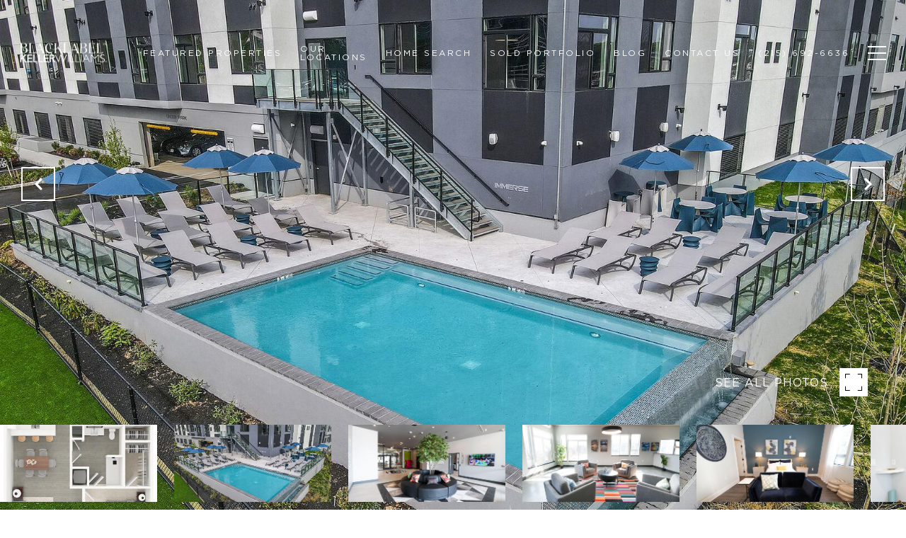

--- FILE ---
content_type: text/html; charset=utf-8
request_url: https://bss.luxurypresence.com/buttons/googleOneTap?companyId=8afaf64a-4879-41da-a048-1cf74bae1f25&websiteId=b16c3d6e-109b-4eb8-9f19-07501eb28900&pageId=bd5246f3-f4e3-4e0f-852c-3bfe07a28fd5&sourceUrl=https%3A%2F%2Fblacklabelkw.com%2Fproperties%2F9-presidential-boulevard-unit-1b-338-bala-cynwyd-pa-19004-pamc2095016&pageMeta=%7B%22sourceResource%22%3A%22properties%22%2C%22pageElementId%22%3A%22df580f93-638f-44e8-9184-0e427e49615c%22%2C%22pageQueryVariables%22%3A%7B%22property%22%3A%7B%22id%22%3A%22df580f93-638f-44e8-9184-0e427e49615c%22%7D%2C%22properties%22%3A%7B%22relatedNeighborhoodPropertyId%22%3A%22df580f93-638f-44e8-9184-0e427e49615c%22%2C%22sort%22%3A%22salesPrice%22%7D%2C%22neighborhood%22%3A%7B%7D%2C%22pressReleases%22%3A%7B%22propertyId%22%3A%22df580f93-638f-44e8-9184-0e427e49615c%22%7D%7D%7D
body_size: 2885
content:
<style>
  html, body {margin: 0; padding: 0;}
</style>
<script src="https://accounts.google.com/gsi/client" async defer></script>
<script>
const parseURL = (url) => {
    const a = document.createElement('a');
    a.href = url;
    return a.origin;
}

const login = (token, provider, source)  => {
  const origin = (window.location != window.parent.location)
    ? parseURL(document.referrer)
    : window.location.origin;  
  const xhr = new XMLHttpRequest();
  xhr.responseType = 'json';
  xhr.onreadystatechange = function() {
    if (xhr.readyState === 4) {
      const response = xhr.response;
      const msg = {
        event: response.status,
        provider: provider,
        source: source,
        token: token
      }
      window.parent.postMessage(msg, origin);
    }
  }
  xhr.withCredentials = true;
  xhr.open('POST', `${origin}/api/v1/auth/login`, true);
  xhr.setRequestHeader("Content-Type", "application/json;charset=UTF-8");
  xhr.send(JSON.stringify({
    token,
    provider,
    source,
    websiteId: 'b16c3d6e-109b-4eb8-9f19-07501eb28900',
    companyId: '8afaf64a-4879-41da-a048-1cf74bae1f25',
    pageId: 'bd5246f3-f4e3-4e0f-852c-3bfe07a28fd5',
    sourceUrl: 'https://blacklabelkw.com/properties/9-presidential-boulevard-unit-1b-338-bala-cynwyd-pa-19004-pamc2095016',
    pageMeta: '{"sourceResource":"properties","pageElementId":"df580f93-638f-44e8-9184-0e427e49615c","pageQueryVariables":{"property":{"id":"df580f93-638f-44e8-9184-0e427e49615c"},"properties":{"relatedNeighborhoodPropertyId":"df580f93-638f-44e8-9184-0e427e49615c","sort":"salesPrice"},"neighborhood":{},"pressReleases":{"propertyId":"df580f93-638f-44e8-9184-0e427e49615c"}}}',
    utm: '',
    referrer: ''
  }));
}

function getExpirationCookie(expiresInMiliseconds) {
  const tomorrow  = new Date(Date.now() + expiresInMiliseconds); // The Date object returns today's timestamp
  return `blacklabelkw.com-SID=true; expires=${tomorrow.toUTCString()}; path=/; Secure; SameSite=None`;
}

function handleCredentialResponse(response) {
  document.cookie = getExpirationCookie(24 * 60 * 60 * 1000); // 1 day
  login(response.credential, 'GOOGLE', 'GOOGLE_SIGN_ON');
}

function handleClose() {
  const msg = {
    event: 'cancel',
    provider: 'GOOGLE',
    source: 'GOOGLE_SIGN_ON'
  }
  const origin = (window.location != window.parent.location)
    ? parseURL(document.referrer)
    : window.location.origin;
  window.parent.postMessage(msg, origin);
  document.cookie = getExpirationCookie(2 * 60 * 60 * 1000); // 2 hours
}

</script>
<div id="g_id_onload"
  data-client_id="673515100752-7s6f6j0qab4skl22cjpp7eirb2rjmfcg.apps.googleusercontent.com"
  data-callback="handleCredentialResponse"
  data-intermediate_iframe_close_callback="handleClose"
  data-state_cookie_domain = "blacklabelkw.com"
  data-allowed_parent_origin="https://blacklabelkw.com"
  data-skip_prompt_cookie="blacklabelkw.com-SID"
  data-cancel_on_tap_outside="false"
></div>